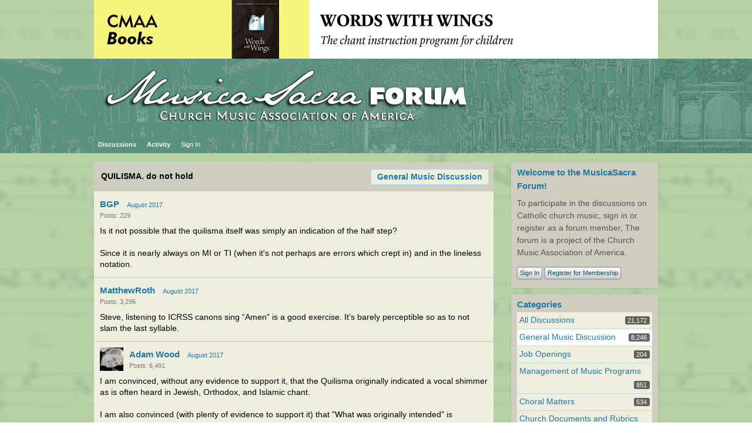

--- FILE ---
content_type: text/html; charset=utf-8
request_url: https://forum.musicasacra.com/forum/discussion/comment/186680
body_size: 25197
content:
<?xml version="1.0" encoding="utf-8"?><!DOCTYPE html PUBLIC "-//W3C//DTD XHTML 1.0 Strict//EN" "http://www.w3.org/TR/xhtml1/DTD/xhtml1-strict.dtd">
<html xmlns="http://www.w3.org/1999/xhtml" xml:lang="en-ca">
<head>
   <title>QUILISMA.  do not hold - MusicaSacra Church Music Forum</title>
<link rel="stylesheet" type="text/css" href="/forum/themes/CMAA5/design/style.css?v=2.0.18.1" media="all" />
<link rel="stylesheet" type="text/css" href="/forum/plugins/ButtonBar/design/buttonbar.css?v=1.1" media="all" />
<link rel="stylesheet" type="text/css" href="/forum/plugins/FileUpload/design/fileupload.css?v=1.5.2" media="all" />
<link rel="stylesheet" type="text/css" href="/forum/plugins/ThankfulPeople/design/thankfulpeople.css?v=2.14.2.0.18" media="all" />
<link rel="shortcut icon" href="/forum/themes/CMAA5/design/favicon.png" type="image/x-icon" />
<link rel="canonical" href="https://forum.musicasacra.com/forum/discussion/15176/quilisma.-do-not-hold/p2" />
<meta name="robots" content="all" />
<script src="/forum/js/library/jquery.js?v=2.0.18.1" type="text/javascript"></script>
<script src="/forum/js/library/jquery.livequery.js?v=2.0.18.1" type="text/javascript"></script>
<script src="/forum/js/library/jquery.form.js?v=2.0.18.1" type="text/javascript"></script>
<script src="/forum/js/library/jquery.popup.js?v=2.0.18.1" type="text/javascript"></script>
<script src="/forum/js/library/jquery.gardenhandleajaxform.js?v=2.0.18.1" type="text/javascript"></script>
<script src="/forum/js/global.js?v=2.0.18.1" type="text/javascript"></script>
<script src="/forum/js/library/jquery.ui.packed.js?v=2.0.18.1" type="text/javascript"></script>
<script src="/forum/js/library/jquery.autogrow.js?v=2.0.18.1" type="text/javascript"></script>
<script src="/forum/applications/vanilla/js/options.js?v=2.0.18.1" type="text/javascript"></script>
<script src="/forum/applications/vanilla/js/bookmark.js?v=2.0.18.1" type="text/javascript"></script>
<script src="/forum/applications/vanilla/js/discussion.js?v=2.0.18.1" type="text/javascript"></script>
<script src="/forum/applications/vanilla/js/autosave.js?v=2.0.18.1" type="text/javascript"></script>
<script src="/forum/plugins/ButtonBar/js/buttonbar.js?v=1.1" type="text/javascript"></script>
<script src="/forum/plugins/ButtonBar/js/jquery.hotkeys.js?v=1.1" type="text/javascript"></script>
<script src="/forum/plugins/FileUpload/js/fileupload.js?v=1.5.2" type="text/javascript"></script>
<script src="/forum/plugins/SplitMergeFE/split-merge-fe.js?v=1.01" type="text/javascript"></script>
<script src="/forum/js/library/jquery.expander.js?v=2.0.18.1" type="text/javascript"></script>
<script src="/forum/plugins/ThankfulPeople/js/thankfulpeople.functions.js?v=2.14.2.0.18" type="text/javascript"></script>
<script src="/forum/plugins/PlayMP3Links/swfobject.js?v=0.2" type="text/javascript"></script>
<script src="/forum/plugins/PlayMP3Links/1bit.js?v=0.2" type="text/javascript"></script>
<script type="text/javascript">
	oneBit = new OneBit("/forum/plugins/PlayMP3Links/1bit.swf");
	oneBit.ready(function() {
		oneBit.specify("playerSize", "10");
		oneBit.apply("a");
	});
</script>

<script src="/infoimage/showinfo-setup-forum.js"></script><script language="javascript" type="text/javascript" src="/forum/themes/CMAA5/design/switcher/jquery.themeswitcher.js"></script>
<script language="javascript" type="text/javascript" src="/js/themeswitcher.js"></script>
</head>
<body id="vanilla_discussion_comment" class="Vanilla Discussion comment ">
   <div id="Frame">
      <div id="Head">
         <div class="Menu">
            <h1><a class="Title" href="/forum/"><span><img src="https://forum.musicasacra.com/forum/uploads/RYAU2FFEP34V.png" alt="MusicaSacra Church Music Forum" /></span></a></h1>
            <ul id="Menu"><li class=" Highlight"><a href="/forum/discussions">Discussions</a></li>
<li><a href="/forum/activity">Activity</a></li>
<li class="NonTab"><a class="SignInPopup" href="/forum/entry/signin?Target=discussion%2Fcomment%2F186680">Sign In</a></li>
</ul>            <div class="Search"><form method="get" action="/forum/search">
<div>
<input type="text" id="Form_Search" name="Search" value="" class="InputBox" /><input type="submit" id="Form_Go" value="Go" class="Button" />
</div>
</form></div>
         </div>
      </div>
      <div id="Body">
         <div id="Content"><div class="Tabs HeadingTabs DiscussionTabs ">
   
   <ul>
      <li><a href="/forum/categories/general-discussion-music" class="TabLink">General Music Discussion</a></li>
   </ul>
   <div class="SubTab">QUILISMA.  do not hold</div>
</div>
<ul class="DataList MessageList Discussion ">
   <li class="Item Comment Alt" id="Comment_183459">
   <div class="Comment">
      <div class="Meta">
                  <span class="Author">
            <a href="/forum/profile/840/BGP">BGP</a>         </span>
         <span class="DateCreated">
            <a href="/forum/discussion/comment/183459#Comment_183459" class="Permalink" name="Item_52" rel="nofollow">August 2017</a>         </span>
                  <div class="CommentInfo">
            <span>Posts: 229</span>         </div>
               </div>
      <div class="Message">
			Is it not possible that the quilisma itself was simply an indication of the half step? <br /><br />Since it is nearly always on MI or TI (when it's not perhaps are errors which crept in) and in the lineless notation.		</div>
         </div>
</li>
<li class="Item Comment" id="Comment_183471">
   <div class="Comment">
      <div class="Meta">
                  <span class="Author">
            <a href="/forum/profile/6416/MatthewRoth">MatthewRoth</a>         </span>
         <span class="DateCreated">
            <a href="/forum/discussion/comment/183471#Comment_183471" class="Permalink" name="Item_53" rel="nofollow">August 2017</a>         </span>
                  <div class="CommentInfo">
            <span>Posts: 3,296</span>         </div>
               </div>
      <div class="Message">
			Steve, listening to ICRSS canons sing “Amen” is a good exercise. It’s barely perceptible so as to not slam the last syllable. 		</div>
         </div>
</li>
<li class="Item Comment Alt" id="Comment_183536">
   <div class="Comment">
      <div class="Meta">
                  <span class="Author">
            <a title="Adam Wood" href="/forum/profile/1311/Adam%20Wood" class="ProfileLink"><img src="https://forum.musicasacra.com/forum/uploads/userpics/204/n1L7ITNHGY25V.jpg" alt="Adam Wood" class="ProfilePhotoMedium" /></a><a href="/forum/profile/1311/Adam%20Wood">Adam Wood</a>         </span>
         <span class="DateCreated">
            <a href="/forum/discussion/comment/183536#Comment_183536" class="Permalink" name="Item_54" rel="nofollow">August 2017</a>         </span>
                  <div class="CommentInfo">
            <span>Posts: 6,491</span>         </div>
               </div>
      <div class="Message">
			I am convinced, without any evidence to support it, that the Quilisma originally indicated a vocal shimmer as is often heard in Jewish, Orthodox, and Islamic chant.<br /><br />I am also convinced (with plenty of evidence to support it) that "What was originally intended" is interesting, something worth knowing and studying, that it can indeed have practical application for actual liturgical performance practice, and yet is also not remotely the most important thing to concern oneself when working with an actual choir in an actual church doing actual liturgy. There never will be, neither can there be nor should there be, a one right way of singing the chant. The combination of historical accident and divine inspiration has created a body of literature which has, among its many happy qualities, an extreme diversity of potential performance practices. Inasmuch as beauty is subjective and culturally constructed, a sensitive practitioner in any age or region, schooled in any tradition or idiom, can find a way to sing the chant that is -- for that community, in that place, and at that time -- sacred, beautiful, and universal, as well as practical.<br /><br />I am also convinced that Pierrot Lunaire is a beautiful and terrifying piece of music, and one of the more perfect examples of the fact that Schoenberg's music was better when he was working on musical instinct than after he codified his system to define the one right system.<br /><br />I am further convinced that there is a connection between paragraphs two and three of this post.		</div>
      <div class="ThankedByBox"><span class="ThankedBy">Thanked by <span>9</span></span><a href="/forum/profile/402/M.%20Jackson%20Osborn">M. Jackson Osborn</a> <a href="/forum/profile/10955/Vilyanor">Vilyanor</a> <a href="/forum/profile/1882/CHGiffen">CHGiffen</a> <a href="/forum/profile/13733/MarkS">MarkS</a> <a href="/forum/profile/12036/CCooze">CCooze</a> <a href="/forum/profile/840/BGP">BGP</a> <a href="/forum/profile/11996/Elmar">Elmar</a> <a href="/forum/profile/15230/Incardination">Incardination</a> <a href="/forum/profile/12700/Jes">Jes</a></div>   </div>
</li>
<li><script src="/js/showreminder.js"></script>
<noscript>JavaScript is disabled in your browser, so the "routine reminders" do not appear.</noscript></li><li class="Item Comment" id="Comment_183537">
   <div class="Comment">
      <div class="Meta">
                  <span class="Author">
            <a title="Vilyanor" href="/forum/profile/10955/Vilyanor" class="ProfileLink"><img src="https://forum.musicasacra.com/forum/uploads/userpics/361/nRI676VST3SMD.jpg" alt="Vilyanor" class="ProfilePhotoMedium" /></a><a href="/forum/profile/10955/Vilyanor">Vilyanor</a>         </span>
         <span class="DateCreated">
            <a href="/forum/discussion/comment/183537#Comment_183537" class="Permalink" name="Item_55" rel="nofollow">August 2017</a>         </span>
                  <div class="CommentInfo">
            <span>Posts: 388</span>         </div>
               </div>
      <div class="Message">
			Original intention is a nebulous thing, and really impossible to gauge, by its definition. However, I think original intention is distinct from the inherent form and rules which can be discovered through study of the chants. There may be different ways to perform the chant, but a way which subverts its internal integrity either in its dual nature as text and melody should be avoided.		</div>
      <div class="ThankedByBox"><span class="ThankedBy">Thanked by <span>4</span></span><a href="/forum/profile/402/M.%20Jackson%20Osborn">M. Jackson Osborn</a> <a href="/forum/profile/840/BGP">BGP</a> <a href="/forum/profile/11996/Elmar">Elmar</a> <a href="/forum/profile/10437/bhcordova">bhcordova</a></div>   </div>
</li>
<li class="Item Comment Alt" id="Comment_183592">
   <div class="Comment">
      <div class="Meta">
                  <span class="Author">
            <a title="Richard Mix" href="/forum/profile/1066/Richard%20Mix" class="ProfileLink"><img src="https://forum.musicasacra.com/forum/uploads/userpics/700/nOY6H4O082W1Z.jpeg" alt="Richard Mix" class="ProfilePhotoMedium" /></a><a href="/forum/profile/1066/Richard%20Mix">Richard Mix</a>         </span>
         <span class="DateCreated">
            <a href="/forum/discussion/comment/183592#Comment_183592" class="Permalink" name="Item_56" rel="nofollow">August 2017</a>         </span>
                  <div class="CommentInfo">
            <span>Posts: 2,926</span>         </div>
               </div>
      <div class="Message">
			A <a rel="nofollow" href="http://gregorian-chant.ning.com/profiles/blog/show?id=3327296%3ABlogPost%3A117324&amp;xgs=1&amp;xg_source=msg_share_post">relevant article by Dirk Van Kampen</a> just came to my attention.<br /><br />But to return for just a moment to the thrown gauntlet ;-) the String Trio is so obviously the greater masterpiece that I don't see how one can claim Schoenberg's 'system' ever got in his way. It was after all a method: means to an end.		</div>
      <div class="ThankedByBox"><span class="ThankedBy">Thanked by <span>4</span></span><a href="/forum/profile/6129/madorganist">madorganist</a> <a href="/forum/profile/1882/CHGiffen">CHGiffen</a> <a href="/forum/profile/11996/Elmar">Elmar</a> <a href="/forum/profile/402/M.%20Jackson%20Osborn">M. Jackson Osborn</a></div>   </div>
</li>
<li class="Item Comment" id="Comment_184777">
   <div class="Comment">
      <div class="Meta">
                  <span class="Author">
            <a title="Adam Wood" href="/forum/profile/1311/Adam%20Wood" class="ProfileLink"><img src="https://forum.musicasacra.com/forum/uploads/userpics/204/n1L7ITNHGY25V.jpg" alt="Adam Wood" class="ProfilePhotoMedium" /></a><a href="/forum/profile/1311/Adam%20Wood">Adam Wood</a>         </span>
         <span class="DateCreated">
            <a href="/forum/discussion/comment/184777#Comment_184777" class="Permalink" name="Item_57" rel="nofollow">September 2017</a>         </span>
                  <div class="CommentInfo">
            <span>Posts: 6,491</span>         </div>
               </div>
      <div class="Message">
			&gt; the String Trio is so obviously the greater masterpiece<br /><br />Insane clowns &gt; no insane clowns		</div>
      <div class="ThankedByBox"><span class="ThankedBy">Thanked by <span>1</span></span><a href="/forum/profile/1066/Richard%20Mix">Richard Mix</a></div>   </div>
</li>
<li class="Item Comment Alt" id="Comment_184778">
   <div class="Comment">
      <div class="Meta">
                  <span class="Author">
            <a href="/forum/profile/402/M.%20Jackson%20Osborn">M. Jackson Osborn</a>         </span>
         <span class="DateCreated">
            <a href="/forum/discussion/comment/184778#Comment_184778" class="Permalink" name="Item_58" rel="nofollow">September 2017</a>         </span>
                  <div class="CommentInfo">
            <span>Posts: 8,486</span>         </div>
               </div>
      <div class="Message">
			I would find Schoenberg more interesting than Faure most any day.<br />Now a dilectably performed quilisma?<br />That is another matter.<br /><br />The Trio, though, <i>is</i> scintillating!		</div>
         </div>
</li>
<li><script src="/js/showreminder.js"></script>
<noscript>JavaScript is disabled in your browser, so the "routine reminders" do not appear.</noscript></li><li class="Item Comment" id="Comment_184783">
   <div class="Comment">
      <div class="Meta">
                  <span class="Author">
            <a title="Richard Mix" href="/forum/profile/1066/Richard%20Mix" class="ProfileLink"><img src="https://forum.musicasacra.com/forum/uploads/userpics/700/nOY6H4O082W1Z.jpeg" alt="Richard Mix" class="ProfilePhotoMedium" /></a><a href="/forum/profile/1066/Richard%20Mix">Richard Mix</a>         </span>
         <span class="DateCreated">
            <a href="/forum/discussion/comment/184783#Comment_184783" class="Permalink" name="Item_59" rel="nofollow">September 2017</a>         </span>
                  <div class="CommentInfo">
            <span>Posts: 2,926</span>         </div>
               </div>
      <div class="Message">
			Or even Fauré, outclassed as a painting collector by <a rel="nofollow" href="https://fr.wikipedia.org/wiki/Jean-Baptiste_Faure#Le_collectionneur">each of the two.</a> ;-)<br /><br />How, I wonder, do you judge a clown's fitness of mind? By whether he could tell you who the president is with a straight face?		</div>
         </div>
</li>
<li class="Item Comment Alt" id="Comment_184790">
   <div class="Comment">
      <div class="Meta">
                  <span class="Author">
            <a href="/forum/profile/230/CharlesW">CharlesW</a>         </span>
         <span class="DateCreated">
            <a href="/forum/discussion/comment/184790#Comment_184790" class="Permalink" name="Item_60" rel="nofollow">September 2017</a>         </span>
                  <div class="CommentInfo">
            <span>Posts: 12,050</span>         </div>
               </div>
      <div class="Message">
			The president is like the pope.  You have to respect the office even if you think a bumbling fool is in it.  Presidents and popes come and go, blessed be the name of the Lord.		</div>
      <div class="ThankedByBox"><span class="ThankedBy">Thanked by <span>1</span></span><a href="/forum/profile/60/WGS">WGS</a></div>   </div>
</li>
<li class="Item Comment" id="Comment_186636">
   <div class="Comment">
      <div class="Meta">
                  <span class="Author">
            <a href="/forum/profile/11497/Coemgen">Coemgen</a>         </span>
         <span class="DateCreated">
            <a href="/forum/discussion/comment/186636#Comment_186636" class="Permalink" name="Item_61" rel="nofollow">October 2017</a>         </span>
                  <div class="CommentInfo">
            <span>Posts: 50</span>         </div>
               </div>
      <div class="Message">
			The mystery of the quilisma is solved.  The quilisma is a rising portamento, Schleifer, or slide, or alternatively a light passing note.  This is more or less the interpretation that Solesmes has always called for.<br /><br />Performance: The note before the quilisma is always long, always a quarter note, as Mocquereau observed.  The note after the quilisma can be short or long, eighth or quarter, depending on context.  If you're singing metrically the early medieval way, the quilisma itself in theory takes no time out of the beat.  In reality it steals a sliver of time from the long note before it.  If you sing plainsong, the late medieval way, this translates to Mocquereau's retroactive lengthening of the note before it.<br /><br />Under the original meter, the three notes together can be performed then as any of the following:<br />1.  Dotted eighth + sixteenth + quarter<br />2.  Quarter + grace + quarter<br />3.  Quarter + 2 graces + quarter<br />4.  Quarter + portamento slide + quarter<br /><br />Under the modern free-rhythm interpretation, the same thing, except with the beats relaxed.<br /><br />Manuscript evidence:<br />1.  The quilisma is almost always preceded by a long, exceedingly rarely by a short.<br />2.  The quilisma is never replaced by a long note.<br />3.  The quilisma is replaced by a sub-short passing note in some cases.<br />4.  The quilisma drops out in some cases.<br />5.  The quilisma is parallel to a portamento grace note on a new syllable.<br />6.  The three-note rising sequence containing a quilisma (a quilismatic scandicus) is parallel to a two-note rising sequence without a quilisma (a long pes).<br />7.  The quilismas depicted in Laon-Metz notation and St. Gall notation are alternative medieval symbols for a question mark, as Cardine said.  This is irrefutable historical fact, in that the symbols of early Gregorian neums evolved from punctuation marks used in ecphonetic tone chants.  You can see pictures of the medieval question marks online.  According to the book "Eats, Shoots, and Leaves", another symbol was a lightning bolt shape, which I have seen in some notations, Chartres I think, though I can't recall for sure.<br />8.  The quilisma depicted in St. Gall notation looks like the same symbol as the German Baroque Schleifer. I have an open talk on the Wikipedia page for the Slide, awaiting comment from others.  I have not seen this similarity noticed anywhere else on the internet.<br />9.  The quilisma is called 'tremula' by Aurelian of Réôme in the 850s.  It means literally 'trembling', and its meaning is to be understood as 'timid', not as 'vibrating'.<br /><br />Too many scholars have contended that the quilisma has a vibrato or trill.  This is wrong because:<br /><br />1.  There is no practical way to execute a vibrato or trill on a light passing note.  It cannot be done without giving the quilisma a long beat, and there is no evidence of that in the paleography.<br />2.  The misunderstanding of 'tremula' as meaning 'shaking', as in shaking the voice up and down, is tied to the St. Gall quilisma wherein the pen undulates upward and downward two or three times.  But other notations do not depict the quilisma in this way.  The Laon-Metz notation uses an upside-down question mark, and a question ends with a rising sliding voice, not with a vibration, as Cardine noted.<br />3.  The misunderstanding of 'tremula' as meaning 'shaking' may also be due to a confusion in the High Middle Ages between the quilisma (a rising slide) and the salicus (interpreted by Van Biezen as a composite containing a rising mordent).  The first two notes of the three-note salicus are sometimes on the same pitch or one pitch apart, and the voice naturally puts a mordent between them to keep them distinct.  The symbol for the second note is in fact the oriscus, which in Laon-Metz notation is the same symbol as the modern turn, and as the modern day's symbol for the turn.  This is indeed a 'trembling', i.e. a shaking, of the voice.  The confusion between trembling = timid and trembling = shaking is a result of the rising quilisma figure and rising oriscus/salicus figure being interchangeable in many circumstances do their rhythmic time equivalence (at least when sung metrically) and their status as ornaments.<br /><br />The reason the first note is lengthened (usually) is because it too falls on a downbeat, and because the quilisma is too 'light' to consume much if any of that beat's time.  Likewise, the whole idea that the third note is 'important' is because in the original metrical rhythm called for by the medieval theorists, including Guido of Arezzo and the Enchiriadis authorities, the third note falls on a downbeat.<br /><br />Conclusion:<br />- If you sing Gregorian chant with meter, per the first-millennium authorities, the quilisma is either a rising passing note or a slide, between two beats.<br />- If you sing Gregorian chant with the modern free-rhythm interpretation, per Solesmes, the quilisma is again either a rising passing note or a slide, between two 'important' notes.		</div>
      <div class="ThankedByBox"><span class="ThankedBy">Thanked by <span>3</span></span><a href="/forum/profile/1924/JonathanKK">JonathanKK</a> <a href="/forum/profile/1269/MarkThompson">MarkThompson</a> <a href="/forum/profile/230/CharlesW">CharlesW</a></div>   </div>
</li>
<li class="Item Comment Alt" id="Comment_186680">
   <div class="Comment">
      <div class="Meta">
                  <span class="Author">
            <a href="/forum/profile/15230/Incardination">Incardination</a>         </span>
         <span class="DateCreated">
            <a href="/forum/discussion/comment/186680#Comment_186680" class="Permalink" name="Item_62" rel="nofollow">October 2017</a>         </span>
                  <div class="CommentInfo">
            <span>Posts: 832</span>         </div>
               </div>
      <div class="Message">
			For myself personally, I think there are several extremes to be avoided in interpreting chant (well, I suppose music in general, but chant in particular). One is a tendency to establish musical dogma. "<i>Thou SHALT always and forevermore hold the ictus of the salicus, or be forever condemned as an illiterate hater of all things chant.</i>" <br /><br />Related to this is an exaggerated desire to be "authentic". <br /><br />Stulte made some points earlier which I think are spot-on... one which was that, as musicians, we should be focused on making music - not on slavishly adhering to some rigid interpretation that may or may not work in a given context or even be accurate in all cases (as in there are occasional differences of opinion regarding earlier manuscripts). Chant is a prayer, first and foremost, and there are different expressions to be found from similar texts or similar musical motifs that are equally valid.<br /><br />Not every dot, not every epizema, not every quilisma is the same in all circumstances. <br /><br />The other is that while it is always interesting and informative to dig into the original meanings of the notation, that doesn't mean that we are therefore forced to think exactly the same any more than it means we must deride what has been done in the past in order to be "fresh". <br /><br />Guido of Arezzo was drummed out of his monastery for his "tampering" with the chant. <br />If THAT doesn't put perspective on it, I don't know what will. 		</div>
      <div class="ThankedByBox"><span class="ThankedBy">Thanked by <span>3</span></span><a href="/forum/profile/402/M.%20Jackson%20Osborn">M. Jackson Osborn</a> <a href="/forum/profile/10437/bhcordova">bhcordova</a> <a href="/forum/profile/2315/hilluminar">hilluminar</a></div>   </div>
</li>
<li><script src="/js/showreminder.js"></script>
<noscript>JavaScript is disabled in your browser, so the "routine reminders" do not appear.</noscript></li><li class="Item Comment" id="Comment_186687">
   <div class="Comment">
      <div class="Meta">
                  <span class="Author">
            <a href="/forum/profile/21/Andrew_Malton">Andrew_Malton</a>         </span>
         <span class="DateCreated">
            <a href="/forum/discussion/comment/186687#Comment_186687" class="Permalink" name="Item_63" rel="nofollow">October 2017</a>         </span>
                  <div class="CommentInfo">
            <span>Posts: 1,237</span>         </div>
               </div>
      <div class="Message">
			When, is it believed by those who believe so, did "early medieval measured chant" give place to "late medieval plain song" ?<br /><br />And did the later medievals continue singing the older stuff mensurally, or only their own later compositions? (Or is this unknown?) <br /><br />		</div>
         </div>
</li>
<li class="Item Comment Alt" id="Comment_186688">
   <div class="Comment">
      <div class="Meta">
                  <span class="Author">
            <a href="/forum/profile/402/M.%20Jackson%20Osborn">M. Jackson Osborn</a>         </span>
         <span class="DateCreated">
            <a href="/forum/discussion/comment/186688#Comment_186688" class="Permalink" name="Item_64" rel="nofollow">October 2017</a>         </span>
                  <div class="CommentInfo">
            <span>Posts: 8,486</span>         </div>
               </div>
      <div class="Message">
			Andrew -<br /><br />It is generally held that by the XIIth century chant had lost its moorings as a text-driven form of sacred song and had become very slow with all neumes being virtually equal. Before this development chant was not 'measured' but received its rhythmic impetus from that of the text, though it seems probable that certain hymnody followed the measured poetic metre of its texts. The evolution from text-driven rhythmic freedom to a long and equal performance was accentuated by the development of organum and polyphony, which were woven around the slow-moving chant <i>(cantus firmus). </i>'Plainchant' refers to this latter, slow and equal, method of singing chant that wasn't enshrined in organum or polyphony, but was 'plain' - though in modern usage 'plainchant' and 'chant' are more or less synonymous.<br /><br />Needless to say, 'vertical episemas' and 'ictuses', and counting groups of two and three weren't around in those days - not until another thousand years, in the early XXth century, were they invented.		</div>
         </div>
</li>
<li class="Item Comment" id="Comment_186695">
   <div class="Comment">
      <div class="Meta">
                  <span class="Author">
            <a href="/forum/profile/11497/Coemgen">Coemgen</a>         </span>
         <span class="DateCreated">
            <a href="/forum/discussion/comment/186695#Comment_186695" class="Permalink" name="Item_65" rel="nofollow">October 2017</a>         </span>
                  <div class="CommentInfo">
            <span>Posts: 50</span>         </div>
               </div>
      <div class="Message">
			<blockquote><div>we should be focused on making music - not on slavishly adhering to some rigid interpretation that may or may not work in a given context or even be accurate in all cases (as in there are occasional differences of opinion regarding earlier manuscripts) ... Not every dot, not every epizema, not every quilisma is the same in all circumstances.</div></blockquote><br /><br />The episema and the puncta in the manuscripts are indeed misused at times, sometimes obviously, sometimes not so obviously.  But the quilisma is used quite consistently.  Hence my points.  I wish I could say the same about the salicus/oriscus!<br /><br />I see your point against "slavishly adhering to some rigid interpretation".  We shouldn't let hangups on 'missing knowledge' cramp our musical devotion.<br /><br />However, rigidity is exactly what makes science reliable.  If Solesmes admitted their interpretations were novel, we'd have no problem, since their music can still be lovely.  But, since they claim to have a (mostly) historically accurate interpretation, per Cardine, when in fact nothing could be farther from the truth, it behooves us, in my opinion, to correct that mistake in our understanding.		</div>
         </div>
</li>
<li class="Item Comment Alt" id="Comment_186696">
   <div class="Comment">
      <div class="Meta">
                  <span class="Author">
            <a href="/forum/profile/11497/Coemgen">Coemgen</a>         </span>
         <span class="DateCreated">
            <a href="/forum/discussion/comment/186696#Comment_186696" class="Permalink" name="Item_66" rel="nofollow">October 2017</a>         </span>
                  <div class="CommentInfo">
            <span>Posts: 50</span>         </div>
               </div>
      <div class="Message">
			Jackson, good summary.  However, the notion that chant was actually 'measured', contrary to what you said, is demonstrable, and has been demonstrated before.  The reason so many honest God-fearing people doubt it is their trust in Solesmes' repeated denial thereof ever since the Vatican edition.  The reasons for their denial are sundry but nonetheless unjustified.<br /><br />If you are interested to talk about it, I advise we start a new thread or two under the semiology label.  I really don't know if people still get offended about measured chant the way they did in the 60s, but I'd be glad to oblige if you wish, as long as we keep it all in good joy.		</div>
         </div>
</li>
<li><script src="/js/showreminder.js"></script>
<noscript>JavaScript is disabled in your browser, so the "routine reminders" do not appear.</noscript></li><li class="Item Comment" id="Comment_186698">
   <div class="Comment">
      <div class="Meta">
                  <span class="Author">
            <a href="/forum/profile/15230/Incardination">Incardination</a>         </span>
         <span class="DateCreated">
            <a href="/forum/discussion/comment/186698#Comment_186698" class="Permalink" name="Item_67" rel="nofollow">October 2017</a>         </span>
                  <div class="CommentInfo">
            <span>Posts: 832</span>         </div>
               </div>
      <div class="Message">
			<blockquote><div>However, rigidity is exactly what makes science reliable.</div></blockquote><br /><br />But music is not <i>simply </i>a science, but an art.<br /><br />An epizema means something (at least usually!)... but not always equivalently for every epizema. It's not like saying - "take the note and double the value every time you see this mark". And yet I see people often falling into that mistake. They see a torculus with an epizema and imagine it is always the same without paying attention to the phrasing and they decide to treat each of the three notes as doubled in length. One only wonders what they must do when they reach the end of the Ambrosian Gloria! I think that holds are much more nuanced. It certainly is more difficult to teach, but when the ensemble starts to really follow the direction rather than blindly doubling notes, the effect can be quite profound.<br /><br />If Ralph consistently has his schola hold the note after the quilisma while I consistently have my schola hold the note before the quilisma... and perhaps James consistently has his schola do a tremolo on the quilisma itself with no holds - will the world stop revolving? (Perhaps as per <span style="color: blue;">mmeladirectress</span> we might suffer the fate of being stoned to death by popcorn - a most grievous way to go.)<br /><br />I understand your point... but I think - as musicians - we unduly limit ourselves when we imagine that there is only one way to do something. I'm not suggesting a free-for-all where there no rules whatsoever... but "consistency" and "rules" might be different from individual director to individual director.		</div>
         </div>
</li>
<li class="Item Comment Alt" id="Comment_186700">
   <div class="Comment">
      <div class="Meta">
                  <span class="Author">
            <a href="/forum/profile/402/M.%20Jackson%20Osborn">M. Jackson Osborn</a>         </span>
         <span class="DateCreated">
            <a href="/forum/discussion/comment/186700#Comment_186700" class="Permalink" name="Item_68" rel="nofollow">October 2017</a>         </span>
                  <div class="CommentInfo">
            <span>Posts: 8,486</span>         </div>
               </div>
      <div class="Message">
			Coemgen -<br /><br />I can't assimilate exactly what you might mean by 'measured'. Is this an affirmation of Wagnerian theories, or any of some other postulations? The 'semiology' which I had intuited for myself decades before I studied with Fr Columba, who gave me a theoretical foundation for my 'intuitions' was not in any sense measured. You would have to elaborate. Chant from its infancy up through the Carolingian era was not measured. In answer to your assertion as to its measuredness having been 'demonstrated before' I require names and evidence. Further, the mere fact that something has been 'demostrated' does not, <i>ipso facto,</i> attest to the validity of what has been 'demonstrated'. After all, our beloved colleagues who champion the so-called (or no-longer-called) 'Solesmes Method' demonstrate very well to the satisfaction of their gullible acolytes that their 'method' is indisputably <i>the</i> correct way to sing chant. And! One might with some justice point out that there is a certain amount of 'measuredment' implicit in much of the No-Longer-Solesmes-Method's interpretations.<br /><br />		</div>
         </div>
</li>
<li class="Item Comment" id="Comment_186731">
   <div class="Comment">
      <div class="Meta">
                  <span class="Author">
            <a href="/forum/profile/11497/Coemgen">Coemgen</a>         </span>
         <span class="DateCreated">
            <a href="/forum/discussion/comment/186731#Comment_186731" class="Permalink" name="Item_69" rel="nofollow">October 2017</a>         </span>
                  <div class="CommentInfo">
            <span>Posts: 50</span>         </div>
               </div>
      <div class="Message">
			I am delighted you gentlemen have the same healthy skepticism I do!  I also have to verify things for myself.<br /><br /><blockquote><div>If Ralph consistently has his schola hold the note after the quilisma while I consistently have my schola hold the note before the quilisma... and perhaps James consistently has his schola do a tremolo on the quilisma itself with no holds - will the world stop revolving?</div></blockquote><br />No, but between the three of you, you would be the only one doing it according to its intended interpretation by the people who invented the sign.  I agree with you on the point of science and art.  What I don't get is your wariness about adhering to an objective interpretation.  Are you concerned past tradition isn't as organic as what we do today, or what?<br /><br /><blockquote><div>take the note and double the value every time you see this mark</div></blockquote><br />That's exactly what the episema means, according to both the Enchiriadis writings and Guido of Arezzo.  Micrologus (c. 1022), chapter 15, paraphrased, says the duration of a note may be long or short or 'tremula' (which refers to the quilisma), and whenever it's long it is marked by a horizontal line that doubles the note.<br /><br />Now, granted, the notes marked by episema aren't always doubled, but not for the reasons you suspect.  The sign isn't always used consistently in the Carolingian manuscripts.  But its intrinsic meaning is still 'double the note'.  The torculus with three episemas is exactly what you say it is not:  three doubled notes.  Comparative analysis with similar four-note figures further supports this.<br /><br /><blockquote><div>Chant from its infancy up through the Carolingian era was not measured.</div></blockquote><br />This is not correct.  By measure I mean exactly what you expect:  note value.  The term measure is inherent in the medieval word for chant <i>modulatio</i>.  The theory for proportional concord between rhythmic units in cantus melodies reaches all the way back to Greco-Roman antiquity and is consistently held down to the Carolingian era and does not vanish till the second millennium.  The a priori supposition that chant should be free of rhythm is due to (1) the chant's loss of rhythm in the 1000s, (2) Solesmes' historical bias against fixed rhythm, and (3) the a priori assumption that all chant melody evolved from oratorical prosaic rhythm-free psalmody.<br /><br />It's a big topic, and I recommend another thread with a better title.  Still, to start somewhere, John Rayburn's <i>Gregorian Chant: A History of the Controversy Concerning Its Rhythm</i>, 1964, is required reading.		</div>
      <div class="ThankedByBox"><span class="ThankedBy">Thanked by <span>1</span></span><a href="/forum/profile/402/M.%20Jackson%20Osborn">M. Jackson Osborn</a></div>   </div>
</li>
<li class="Item Comment Alt" id="Comment_186755">
   <div class="Comment">
      <div class="Meta">
                  <span class="Author">
            <a href="/forum/profile/402/M.%20Jackson%20Osborn">M. Jackson Osborn</a>         </span>
         <span class="DateCreated">
            <a href="/forum/discussion/comment/186755#Comment_186755" class="Permalink" name="Item_70" rel="nofollow">October 2017</a>         </span>
                  <div class="CommentInfo">
            <span>Posts: 8,486</span>         </div>
               </div>
      <div class="Message">
			It is good to be reminded of Rayburn's book, which puts succinctly in perspective needed the approaches various to chant performance. The sober and refreshingly objective observations of Apel and Sachs are particularly worthy of serious note! <br /><br />One has since one's early years been struck with several aspects of chant interpretation that are glaringly ignored by most chant interpreters of all schools - except, perhaps, the speculative-but-often-convincing interpretations of men like Marcel Perez, namely, the Romanian Letters <i>(all</i> of them, not just <i>celeriter!)</i>, and the clear and colourful descriptive accounts by mediaeval writers as to how chant was delivered. These accounts are important constituent elements of the paleographic record - elements which we never 'hear' from the very students of that record. Those of the Solesmes camp seem to ignore them more than any others, yet they would have us believe that their method (editorial inventions and all!) is beyond reproach. And, even amongst semiologists there is but the most tepid nod to these aspects. <br /><br />Another aspect which we can but with difficulty appreciate over a fifteen hundred year lapse is the long short accent of spoken Latin and that it will have had an unquestionable imprint on any music of that era, especially liturgical chant and cantillation. Few, Solesmes or other, who claim to have recreated historically 'authentic' chant, would shock their people with 'authentically' sung Roman Latin, rife with vibrantly sung Romanian Letters and the rhetorically demonstrative delivery which were, doubtless, hallmarks of the chant which good Pope Gregory heard and had codified.<br /><br />It seems to me that few, very few, want their chant to sound <i>too</i> much (if any) differently from what their congregations (have been conditioned to) <i>imagine</i> and <i>expect</i>  'Gregorian' chant to sound like. Hence, applying much of the historical record as to its real performance would just complicate things. We 'semiologists' are far ahead on this score, but we still have a long way to go. It isn't, I think, too far afield to suggest that most chant performance (of <i>any</i> 'method') in our day is to Pope Gregory's chant what playing de Grigny without ornaments and <i>notes inegale</i> would be to French baroque organ music.<br />_________________________________<br /><br />As for the title of this thread - <br />it isn't a matter of 'whether' to hold, of 'to hold or not to hold', <br />but of which pitch gets holded - <br />or, failing that, of what to do (and how to do it) with the middle one. 		</div>
         </div>
</li>
<li><script src="/js/showreminder.js"></script>
<noscript>JavaScript is disabled in your browser, so the "routine reminders" do not appear.</noscript></li><li class="Item Comment" id="Comment_186766">
   <div class="Comment">
      <div class="Meta">
                  <span class="Author">
            <a href="/forum/profile/15230/Incardination">Incardination</a>         </span>
         <span class="DateCreated">
            <a href="/forum/discussion/comment/186766#Comment_186766" class="Permalink" name="Item_71" rel="nofollow">October 2017</a>         </span>
                  <div class="CommentInfo">
            <span>Posts: 832</span>         </div>
               </div>
      <div class="Message">
			Coemgen, on a purely theoretical level you may well be right.<br /><br />On a practical level, I'm afraid we must agree to disagree, although when I sing as part of your choir I will gladly double every epizema even if I suspect the result will not be as fluid and aesthetically pleasing as it might otherwise be. In such a case, I will also follow as (if as I suspect) you speed up or slow down as you phrase the chant, although someone else might well argue that such tempo indications aren't found in the notation (at least, the Solesmes notation). <br /><br />I would be very curious to hear how you handle the end of the Ambrosian Gloria where there are two large groupings (18 notes in all) of sequential notes all marked with an epizema.		</div>
         </div>
</li>
<li class="Item Comment Alt" id="Comment_186827">
   <div class="Comment">
      <div class="Meta">
                  <span class="Author">
            <a href="/forum/profile/11497/Coemgen">Coemgen</a>         </span>
         <span class="DateCreated">
            <a href="/forum/discussion/comment/186827#Comment_186827" class="Permalink" name="Item_72" rel="nofollow">November 2017</a>         </span>
                  <div class="CommentInfo">
            <span>Posts: 50</span>         </div>
               </div>
      <div class="Message">
			In Early Medieval performance practice, which Solesmes claims is its gold standard:<br />- quilisma's first note is always lengthened, if it is present.  Paleography proves this.<br />- quilisma's second note is never lengthened.  Paleography and theory both prove this.<br />- quilisma's third note is sometimes lengthened.  Depends on the neum.<br /><br /><blockquote><div>It seems to me that few, very few, want their chant to sound too much (if any) differently from what their congregations (have been conditioned to) imagine and expect 'Gregorian' chant to sound like.</div></blockquote><br />Again, impeccable summary!  I would add that, in my opinion, the reason people are against one interpretation or another is nowadays more due to unawareness than anything.  We can blame the previous generation for that.<br /><br />Incardination, I sympathize with your reservations -- I had the same sentiments a few years back.  My comments in reply:<br /><br />1) Tempo, according to the medieval theorists, is constant in Early Medieval performance practice, except at the last few notes.<br /><br />2) Episema isn't always doubled; that's just the default meaning.  Most of the time it is.  But, if you follow the theory of Van Biezen, Gregorian chant also has a bit of <i>notes inegales</i>.  For example, the figure [short, short, Long, short, Long, Long] is then [8th, 8th, dotted 8th, 16th, 4th, 4th].  This makes sense only if you keep the <i>plausus</i> [pulse] encoded by St. Augustine and enjoined by the Enchiriadis writings.  It's a relatively new discovery that removes the chief obstacle that Cardine rejected mensuralism over in 1964, namely that mensural fixity is incompatible with the 'looseness' (what does that even mean?) of the neums.  Fluidity and aesthetics are not compromised;  quite the opposite rather.  In absence of a recording, I recommend Ensemble Organum's Knights Templar album for a loose idea of how it sounds rhythmically.<br /><br />3) Ambrosian Gloria IV Ad Libitum, Graduale Romanum/Triplex p. 794, I haven't studied, so I can't say.  Consequently, I'd sing it oratorically in absence of knowledge.  Neums and/or mensural notation, if they exist, would benefit.  Without those, one must rely on comparative analysis, which is highly sophisticated to say the least.  However, I can say, if neums exist, and Solesmes' markings are precise, then here is a case where the copyist is saying to slow down for the final cadence.  It happens in other neum manuscripts too, especially Laon, in melismatic chants.  So there's another exception to the rule.		</div>
      <div class="ThankedByBox"><span class="ThankedBy">Thanked by <span>3</span></span><a href="/forum/profile/15230/Incardination">Incardination</a> <a href="/forum/profile/402/M.%20Jackson%20Osborn">M. Jackson Osborn</a> <a href="/forum/profile/1882/CHGiffen">CHGiffen</a></div>   </div>
</li>
<li class="Item Comment" id="Comment_186831">
   <div class="Comment">
      <div class="Meta">
                  <span class="Author">
            <a href="/forum/profile/402/M.%20Jackson%20Osborn">M. Jackson Osborn</a>         </span>
         <span class="DateCreated">
            <a href="/forum/discussion/comment/186831#Comment_186831" class="Permalink" name="Item_73" rel="nofollow">November 2017</a>         </span>
                  <div class="CommentInfo">
            <span>Posts: 8,486</span>         </div>
               </div>
      <div class="Message">
			What is your authority for a long-swift-short (or, yet, a long-swift-long) performance of the quilisma? <br />This is directly counter to Cardine in <i>Gregorian Semiology,</i> and as taught and demonstrated by Fr Columba.		</div>
         </div>
</li>
<li class="Item Comment Alt" id="Comment_186928">
   <div class="Comment">
      <div class="Meta">
                  <span class="Author">
            <a href="/forum/profile/11497/Coemgen">Coemgen</a>         </span>
         <span class="DateCreated">
            <a href="/forum/discussion/comment/186928#Comment_186928" class="Permalink" name="Item_74" rel="nofollow">November 2017</a>         </span>
                  <div class="CommentInfo">
            <span>Posts: 50</span>         </div>
               </div>
      <div class="Message">
			Direct observation.  All of that evidence is available on the internet.  I wish I could say "See for yourself", but I concede most people lack time and patience to sit down and study it.  So here's a lengthy synopsis.<br /><br /><b>Fact #1:</b>  <i>The note before and below the quilisma is always lengthened, never short.</i><br />Mocquereau gives three pages of demonstration.  P. 415-417 of his 'Le Nombre', English translation, which I think is on this website.  If that's not enough, you can peruse the Triplex editions just to be sure.  I've perused both the Proper and the Antiphonary, and I have yet to see a quilisma preceded by a note that isn't long, either explicitly or by comparative analysis.<br /><br /><b>Fact #2:</b>  <i>The quilisma itself never lands on a downbeat.</i><br />Mocquereau, p. 415:  The rhythmic pulse always falls on the note before the quilisma, never on the quilisma itself.  Cardine, p. 201:  The melody always “tends toward” the note that follows the quilisma, in that the paleography consistently places a rhythmic accent upon the upper note that follows the quilisma, but again never on the quilisma itself.<br /><br /><b>Fact #3:</b>  <i>The quilisma itself is never long.</i><br />There is not a single instance in the repertory of first-class Gregorian chant manuscripts of a quilisma lengthened by a horizontal episema or by a Romanus letter ‘T’ for ‘tenete’ = ‘hold’.  This suggests that the quilisma is never a long note.<br /><br /><b>Fact #4:</b>  <i>The quilisma is interchangeable with a light passing note.</i><br />We see it sometimes replaced in Laon and Chartres by a breve (short) depicted as a dot.  It happens more often when the ascending interval is larger than a minor third.  In Old Roman notation, which doesn't depict rhythm but does like to add Italianate decorations, the quilisma is never depicted as any fancy figure, but just an ordinary note on the semitone.  (The oriscus, on the other hand, is often replaced by a turn in Old Roman.)<br /><br /><b>Fact #5:</b>  <i>The quilisma is interchangeable with an ascending grace note.</i><br />The rising initial auxiliary note of an <i>initio debilis</i> sign found on the second of two syllables is interchangeable with a quilisma bridging the same interval over a single syllable.   Because the first note of an <i>initio debilis</i> sign is functionally a grace note or appoggiatura (per Cardine, Murray, and Van Biezen), it follows that the quilisma is performed similarly, if not the same.<br /><br /><b>Fact #6:</b>  <i>The quilisma is omittable.</i><br />It often disappears in parallel places of some Gregorian chant figures (Cardine p. 205), as seen when the quilismatic long pes is replaced by an ordinary long pes and vice versa (Cardine, p. 204;  Van Biezen 2016, p. 16).  This can also be seen in parallel passages throughout Old Roman Bodmer C74.  The quilisma is therefore an ornamental note not necessary  to the structure of the melody.  Mocquereau, p. 417:<br /><blockquote><div>The history of the quilisma during the period of greatest decadence fully confirms this deduction.  One of the most significant and most common characteristics of this epoch was the total omission of the quilisma.  The loss would be inexplicable if a fundamental or lengthened note had been in question.  There are many instances of such omissions.  Where however the quilisma note itself has been retained, it appears as the middle note of the neum of which it formed part, though this again does not imply that it had been originally strong or long.</div></blockquote><br /><br />Thence we can determine from the <i>paleographical</i> evidence alone that the quilisma is never long, never structural, never on a downbeat, and never important;  but rather always light, always ornamental, always functioning like a passing note, and perhaps always optional.  Vollaerts 1958/1960, p. 110, gives a list of chants for comparative analysis to confirm the above points.  I'd be glad to give my own as well.<br /><br />Still, that's not enough, and so here's some more evidence, philological and testimonial:<br /><br /><b>Fact #7:</b> <i>The quilisma symbols of at least three medieval notations are medieval question marks customary in their respective regions.</i><br />Cardine's first page on the quilisma chapter mentions this.  The medieval <i>punctus interrogativus</i> calls implicitly for a rising intonation of the voice.  Well, likewise, a rising portamento or slide is musically equivalent to, even acoustically the same vocal effect as, the rising of the voice at the end of a spoken question.<br /><br /><b>Fact #8:</b>  <i>The German Baroque Schleifer is identical to the St. Gall quilisma.</i><br />I have yet to find whether there is a continuity here over five centuries, but, even if there wasn't, it's a striking coincidence, given the equivalence between the Schleifer's performance and the quilisma's performance, as supported by all the evidence I just gave.<br /><br /><b>Fact #9:</b>  <i>Aurelian of Reome, circa 850, calls the quilisma 'tremula', or "tremulous inflection".</i><br />He points to the word "canticum" in the verse of Gradual "Exultabunt sancti", which has a quilisma.  See also Treitler, p. 191.  Or, for Aurelian's actual text, see the online <i><a rel="nofollow" href="http://www.chmtl.indiana.edu/tml/">Thesaurus Musicarum Latinarum</a></i>.  He uses the Latin word "tremula" ("trembling") more than twice in his writing, and that suggests the meaning was clear through the word itself.<br /><br />Robert Fowells, Cardine's translator, says the following (<i>Gregorian Semiology: The New Chant.  Part II</i>,  in <i>Sacred Music</i>, volume 114, number 3 (1987), p. 9):<br /><blockquote><div>Because its appearance looks somewhat like a mordent and early manuscripts say it should be sung with a “tremulous” sound, many musicologists feel that it is a sign for a mordent or a shake, somewhat in the baroque sense.  However, “tremulous” not only means “shaking” but “timid”.  The Solesmes school has always held that the latter interpretation should prevail and that the note should be passed through lightly.</div></blockquote><br /><br /><b>Fact #10:</b> <i>Guido of Arezzo, circa 1022, enumerates 'tremula' with long and short as a separate category of duration.</i><br /><i>Micrologus</i>, chapter 15:<br /><blockquote><div>... and some notes compared to others have a duration twice as long, or twice as short, or trembling, i.e. a varying duration which, whenever long, is signified by a virgula plana assigned to the letters.<br /></div></blockquote><br />The virgula plana, which means a horizontal line, is the episema.  But the 'trembling' or 'tremula' note, i.e. the quilisma, is never long, because it is never furnished with an episema.  So it is obvious in Guido's grammar here that he means the 'trembling' note is a third category of note duration that is not long and not exactly short either.<br /><br /><b>Fact #11:</b> <i>The 'tremula' is defined in the medieval theory as two or three small notes.</i><br />From the <i>Quid Est Cantus</i> and other medieval treatises, a 'tremula' note is:<br /><blockquote><div>ex tribus gradibus componitur, id est, ex duabus brevibus et acuto<br />composed of three pitches, i.e., of two short notes and a high note</div></blockquote><br />The high note is the third note we talked about.  The "duabus brevibus" here are together the single note that we call the quilisma itself.  Elsewhere in the testimony, it is described as "two or three" short notes.  When you're singing two or three short (enharmonic) notes compressed into the timespan of a single swift note, as the paleographical facts above require, the result is a slide.<br /><br /><b>Fact #12:</b>  <i>Nonantola notation depicts the quilisma not as a question mark but as two rising dots.</i><br />So two rising dots in Nonantola are equivalent to the swift note implied by the paleographical facts.  The only resulting interpretation then is exactly what the medieval theorists' definition calls for.<br /><br />Conclusion:<br />First note = long.  Second note = slide or swift passing note.  Third note = not restricted by the above evidence; its length depends on the melody.		</div>
      <div class="ThankedByBox"><span class="ThankedBy">Thanked by <span>3</span></span><a href="/forum/profile/6129/madorganist">madorganist</a> <a href="/forum/profile/1882/CHGiffen">CHGiffen</a> <a href="/forum/profile/11239/CharlesSA">CharlesSA</a></div>   </div>
</li>
<li><script src="/js/showreminder.js"></script>
<noscript>JavaScript is disabled in your browser, so the "routine reminders" do not appear.</noscript></li><li class="Item Comment" id="Comment_186931">
   <div class="Comment">
      <div class="Meta">
                  <span class="Author">
            <a href="/forum/profile/402/M.%20Jackson%20Osborn">M. Jackson Osborn</a>         </span>
         <span class="DateCreated">
            <a href="/forum/discussion/comment/186931#Comment_186931" class="Permalink" name="Item_75" rel="nofollow">November 2017</a>         </span>
                  <div class="CommentInfo">
            <span>Posts: 8,486</span>         </div>
               </div>
      <div class="Message">
			You spend much time asserting that the quilisma is never elongated.<br />Well, indeed it isn't. <br />No one has suggested otherwise. <br /><br /> 		</div>
         </div>
</li>
<li class="Item Comment Alt" id="Comment_186932">
   <div class="Comment">
      <div class="Meta">
                  <span class="Author">
            <a href="/forum/profile/6129/madorganist">madorganist</a>         </span>
         <span class="DateCreated">
            <a href="/forum/discussion/comment/186932#Comment_186932" class="Permalink" name="Item_76" rel="nofollow">November 2017</a>         </span>
                  <div class="CommentInfo">
            <span>Posts: 909</span>         </div>
               </div>
      <div class="Message">
			<blockquote><div>What is your authority for a long-swift-short (or, yet, a long-swift-long) performance of the quilisma? <br />This is directly counter to Cardine in <i>Gregorian Semiology</i>, and as taught and demonstrated by Fr Columba.</div></blockquote><blockquote><div>You spend much time asserting that the quilisma is never elongated.<br />Well, indeed it isn't. <br />No one has suggested otherwise. </div></blockquote>But what part of long-swift-short or long-swift-long contradicts Cardine?  If you're in agreement with Coemgen about the non-lenthening of the quilisma, the long note preceding it would seem to be the point of contention, but Cardine notes that these notes are normally written long (as does Mocquereau, quoted above).  It's unclear what interpretation you're actually advocating.		</div>
      <div class="ThankedByBox"><span class="ThankedBy">Thanked by <span>3</span></span><a href="/forum/profile/402/M.%20Jackson%20Osborn">M. Jackson Osborn</a> <a href="/forum/profile/1882/CHGiffen">CHGiffen</a> <a href="/forum/profile/11497/Coemgen">Coemgen</a></div>   </div>
</li>
<li class="Item Comment" id="Comment_186933">
   <div class="Comment">
      <div class="Meta">
                  <span class="Author">
            <a href="/forum/profile/402/M.%20Jackson%20Osborn">M. Jackson Osborn</a>         </span>
         <span class="DateCreated">
            <a href="/forum/discussion/comment/186933#Comment_186933" class="Permalink" name="Item_77" rel="nofollow">November 2017</a>         </span>
                  <div class="CommentInfo">
            <span>Posts: 8,486</span>         </div>
               </div>
      <div class="Message">
			My reading of Cardine and my studies with Fr Columba Kelly have brought me to the short-speedy-lengthened performance of a quilisma group - with the understanding, in agreement with Cardine, that there is, depending on context, some latitude. Actually, while I am in theoretical agreement with Fr Columba, I'm not comfortable with the rather cavalier way which is typical of his performance. This is not my only disagreement with his <i>praxis,</i> as opposed to his <i>theoria.</i> I shant go into detail about his and my differences, for they are not of substance. This is, perhaps, only natural because I stress superb diction and refined choral tone, to which he, for all his emphasis on the word and the text, gives scant attention. He, on the other hand, takes issue with my 'Anglican ways' in chant and choral work. I can only say that no Anglican choir ever sang chant the way I do, having been influenced by him. I really don't like criticising him because we are friends, I am a disciple of his, and because he has provided me with the theoretical basis for what I had intuited for decades, having been greatly dissatisfied with the LU's horribly dated dicta, its presumptuous and free handed editorialisms, and the inconsistencies in the so-called 'Solesmes method' - which is no longer the method followed at Solesmes (and, thus, is not really The Solesmes Method - which is all crudely deceiving to the uninitiated!). Too, I tire of the cant of those who seem to think that Mocquereau and the LU are as inerrant as a Southern Baptist thinks the Bible is. It isn't and they aren't.<br /><br />Further, it is preposterous that at most colleges and universities, even those of great renown, the default reference for chant seems to be the LU. No other period in music history, or any other discipline, will assume and teach one hundred-year-old scholarship as if it were the last word, while ignoring <i>or actually being ignorant of,</i> scholarship which supersedes it. 		</div>
      <div class="ThankedByBox"><span class="ThankedBy">Thanked by <span>3</span></span><a href="/forum/profile/15230/Incardination">Incardination</a> <a href="/forum/profile/1882/CHGiffen">CHGiffen</a> <a href="/forum/profile/11497/Coemgen">Coemgen</a></div>   </div>
</li>
<li class="Item Comment Alt" id="Comment_186936">
   <div class="Comment">
      <div class="Meta">
                  <span class="Author">
            <a href="/forum/profile/11497/Coemgen">Coemgen</a>         </span>
         <span class="DateCreated">
            <a href="/forum/discussion/comment/186936#Comment_186936" class="Permalink" name="Item_78" rel="nofollow">November 2017</a>         </span>
                  <div class="CommentInfo">
            <span>Posts: 50</span>         </div>
               </div>
      <div class="Message">
			I gave the data to settle the matter, because the interpretation of the quilisma itself as a sliding transition requires the length of the note before it, and since the quilisma cannot be interpreted any other way according to the evidence, it follows that the note before it is required to be long.  If the note before it were short, it would merge into the quilisma and become part of the slide.  This is a more musicologically accurate way to say what Mocquereau always said:  that the quilisma retroactively lengthens the note before it.<br /><br />I don't have Cardine with me -- I loaned it to a friend -- but I don't recall him really disagreeing substantially with Mocquereau.  I think his observation that the first note is long on account of its sign is easier to reckon with than Mocquereau's retroactivity, but that's splitting hairs.  Mocquereau might have made mistakes in <i>interpreting</i> the data, but in my opinion when it came to data <i>observation</i> he was a fantastic paleographer.  Same with Cardine.<br /><br />On the other hand, I admit showing the first note is long in and of itself would require good examples.  And showing it is never short is harder, since it would require <i>all</i> examples!  To ease things, might you be willing to flip the burden and explain why Fr. Columba (if I read you right) advocates the first note being short?  I'm not too acquainted with his teachings.		</div>
         </div>
</li>
<li><script src="/js/showreminder.js"></script>
<noscript>JavaScript is disabled in your browser, so the "routine reminders" do not appear.</noscript></li><li class="Item Comment" id="Comment_186939">
   <div class="Comment">
      <div class="Meta">
                  <span class="Author">
            <a title="CCooze" href="/forum/profile/12036/CCooze" class="ProfileLink"><img src="https://forum.musicasacra.com/forum/uploads/userpics/432/n7DR8Y0ZYRX08.jpg" alt="CCooze" class="ProfilePhotoMedium" /></a><a href="/forum/profile/12036/CCooze">CCooze</a>         </span>
         <span class="DateCreated">
            <a href="/forum/discussion/comment/186939#Comment_186939" class="Permalink" name="Item_79" rel="nofollow">November 2017</a>         </span>
                  <div class="CommentInfo">
            <span>Posts: 1,262</span>         </div>
               </div>
      <div class="Message">
			<blockquote><div>Not every dot, not every epizema, not every quilisma is the same in all circumstances.</div></blockquote><br />This reminds me of a master class in which it was mentioned that (after a relative key change) <i>that</i> high G has to sound different. G isn't the same in c-minor and Eb Major, or C Major and a-minor. You have to look at the context and prove that you know what the words and notes <i>mean</i>..<br /><br />A good example of variance is how often the attached motif sung with a lengthened 2nd note in the first iteration of the salicus, but sung straight through on the second. 		</div>
      <div class="Attachments">
   <div class="AttachFileContainer">
                  <div class="Attachment">
               <div class="FilePreview">
                  <img src="/forum/uploads/FileUpload/6e/92e30c111b62068fe664458c6f2776.jpg" class="ImageThumbnail" /></div>
               <div class="FileHover">
                  <img src="/forum/uploads/FileUpload/6e/92e30c111b62068fe664458c6f2776.jpg" class="ImageThumbnail" />                  <div class="FileMeta">
                     <div class="FileName">example.jpg</div><div class="FileAttributes"> <span class="FileSize">58&#160;x&#160;60</span> -  <span class="FileSize">3K</span></div>                  </div>
               </div>
            </div>
         </div>
</div><div class="ThankedByBox"><span class="ThankedBy">Thanked by <span>1</span></span><a href="/forum/profile/15230/Incardination">Incardination</a></div>   </div>
</li>
<li class="Item Comment Alt" id="Comment_186940">
   <div class="Comment">
      <div class="Meta">
                  <span class="Author">
            <a href="/forum/profile/6129/madorganist">madorganist</a>         </span>
         <span class="DateCreated">
            <a href="/forum/discussion/comment/186940#Comment_186940" class="Permalink" name="Item_80" rel="nofollow">November 2017</a>         </span>
                  <div class="CommentInfo">
            <span>Posts: 909</span>         </div>
               </div>
      <div class="Message">
			"The notes which precede the quilisma are almost always written with long signs" (Cardine, p. 200).  Pretty straightforward.  If you find a quilisma with a puntum preceding it, then sure, sing it short, but that would be the exception, not the rule.  I see nothing in <i>Gregorian Semiology</i> to suggest lengthening the note after the quilisma unless it's marked long, but I'm willing to admit I might have overlooked something.		</div>
         </div>
</li>
<li class="Item Comment" id="Comment_186942">
   <div class="Comment">
      <div class="Meta">
                  <span class="Author">
            <a href="/forum/profile/402/M.%20Jackson%20Osborn">M. Jackson Osborn</a>         </span>
         <span class="DateCreated">
            <a href="/forum/discussion/comment/186942#Comment_186942" class="Permalink" name="Item_81" rel="nofollow">November 2017</a>         </span>
                  <div class="CommentInfo">
            <span>Posts: 8,486</span>         </div>
               </div>
      <div class="Message">
			Fr Columba's teaching about the quilisma is indeed, in effect, that the initial neum of the group is but the starting point (spring-board?) for a rapid glissando-like ascent to the final neume. The effect is not unlike that of a French baroque coule. The first neum is almost totally subsumed (drawn) into the rapid quilisma itself while the final one is held, sort of in suspended animation, before proceeding. In this fashion the quilisma is not so much a rapid neum or pitch, but sort of a glissando into the higher pitch. He makes a point of this being the direct opposite of the so-called Solesmes method and the LU, and in imitation of the rising voice which rests on the higher pitch of an interrogation. This, I must admit, is in some (though not all) contexts, rather awkward, even artless, and I am not <i>always</i> altogether satisfied with it. In other contexts it seems to work with grace. Its most problematic moments are those in which the quilisma is a third (in very rare instances a fourth) higher than the initial pitch - such as was one of them in the recent All Saints' propers - the communion I think it was.<br /><br />Fr Columba is, after all, one of the world's foremost chant scholars, who has studied, written, and published about chant for over sixty years, and is certainly in the top-most rank of Anglophone chant scholarship. 		</div>
      <div class="ThankedByBox"><span class="ThankedBy">Thanked by <span>2</span></span><a href="/forum/profile/1882/CHGiffen">CHGiffen</a> <a href="/forum/profile/12036/CCooze">CCooze</a></div>   </div>
</li>
<li class="Item Comment Alt" id="Comment_186964">
   <div class="Comment">
      <div class="Meta">
                  <span class="Author">
            <a href="/forum/profile/11497/Coemgen">Coemgen</a>         </span>
         <span class="DateCreated">
            <a href="/forum/discussion/comment/186964#Comment_186964" class="Permalink" name="Item_82" rel="nofollow">November 2017</a>         </span>
                  <div class="CommentInfo">
            <span>Posts: 50</span>         </div>
               </div>
      <div class="Message">
			His logic, at least the way you worded it, makes sense.  A fast rising quilisma puts much melodic 'energy' into that high note.  The energy stops, emphasizing note 3.  I don't see the awkwardness that you see, but then I haven't heard his recordings.<br /><br />However, it's not the only option.  If note 3 is not the end of the neum, say in Introit <i>Gaudeamus</i>'s cadence, then you can justify its shortness by imagining that energy moving past it, through note 4, to note 5, which then is lengthened.<br /><br />D [E] F E F<br />long + quilisma + porrectus<br />quarter + slide + eighth + eighth + quarter<br />or<br />dotted eight + sixteenth + eighth + eighth + quarter<br />or, in Cardine's terms,<br />heavy + lightest + light + light + heavy		</div>
      <div class="ThankedByBox"><span class="ThankedBy">Thanked by <span>2</span></span><a href="/forum/profile/402/M.%20Jackson%20Osborn">M. Jackson Osborn</a> <a href="/forum/profile/1882/CHGiffen">CHGiffen</a></div>   </div>
</li>
<li><script src="/js/showreminder.js"></script>
<noscript>JavaScript is disabled in your browser, so the "routine reminders" do not appear.</noscript></li><li class="Item Comment" id="Comment_186965">
   <div class="Comment">
      <div class="Meta">
                  <span class="Author">
            <a href="/forum/profile/11497/Coemgen">Coemgen</a>         </span>
         <span class="DateCreated">
            <a href="/forum/discussion/comment/186965#Comment_186965" class="Permalink" name="Item_83" rel="nofollow">November 2017</a>         </span>
                  <div class="CommentInfo">
            <span>Posts: 50</span>         </div>
               </div>
      <div class="Message">
			<blockquote><div>A good example of variance is how often the attached motif sung with a lengthened 2nd note in the first iteration of the salicus, but sung straight through on the second.</div></blockquote><br /><br />The second note of a salicus is <i>never</i> lengthened (without the rest of the salicus).		</div>
         </div>
</li>
<li class="Item Comment Alt" id="Comment_186970">
   <div class="Comment">
      <div class="Meta">
                  <span class="Author">
            <a href="/forum/profile/15230/Incardination">Incardination</a>         </span>
         <span class="DateCreated">
            <a href="/forum/discussion/comment/186970#Comment_186970" class="Permalink" name="Item_84" rel="nofollow">November 2017</a>         </span>
                  <div class="CommentInfo">
            <span>Posts: 832</span>         </div>
               </div>
      <div class="Message">
			<blockquote><div>The second note of a salicus is <i>never </i>lengthened (without the rest of the salicus).</div></blockquote><br /><br />Again, on a theoretical level I would agree... but not always from a practical level. Of course there are regiments of people who always hold the ictus of the salicus, but entirely apart from that there is the quite common interpretation to hold the ictus when the interval is 5th or higher - as in the intonation of the Ave Maria.<br /><br />I knew one director who (quite successfully, I would have to say) held the note following the ictus. 		</div>
         </div>
</li>
<li class="Item Comment" id="Comment_186971">
   <div class="Comment">
      <div class="Meta">
                  <span class="Author">
            <a href="/forum/profile/402/M.%20Jackson%20Osborn">M. Jackson Osborn</a>         </span>
         <span class="DateCreated">
            <a href="/forum/discussion/comment/186971#Comment_186971" class="Permalink" name="Item_85" rel="nofollow">November 2017</a>         </span>
                  <div class="CommentInfo">
            <span>Posts: 8,486</span>         </div>
               </div>
      <div class="Message">
			Putting the energy into the higher pitch is exactly what Fr Columba intends, and it makes  sense. Further, we all have dealt with choristers who have trouble singing scale degrees in succession but 'scoop' up from one note to another in an interval. We expend much time eliminating 'scooping'. Well, swiftly 'scooping' is exactly how to perform a quilisma group according to Fr Columba's teaching. I tell my scholars and choristers that the only time they are allowed to scoop is at a quilisma in chant. This is, of course, the literal opposite of the so-called Solesmes Method's practice, which by focusing the energy on the first pitch has expended it before the climactic ascent to the highest pitch. It is as if a Roman candle would burst on the ground before shooting skyward to illuminate the sky.		</div>
      <div class="ThankedByBox"><span class="ThankedBy">Thanked by <span>1</span></span><a href="/forum/profile/11497/Coemgen">Coemgen</a></div>   </div>
</li>
<li class="Item Comment Alt" id="Comment_186984">
   <div class="Comment">
      <div class="Meta">
                  <span class="Author">
            <a href="/forum/profile/6129/madorganist">madorganist</a>         </span>
         <span class="DateCreated">
            <a href="/forum/discussion/comment/186984#Comment_186984" class="Permalink" name="Item_86" rel="nofollow">November 2017</a>         </span>
                  <div class="CommentInfo">
            <span>Posts: 909</span>         </div>
               </div>
      <div class="Message">
			<blockquote><div>Of course there are regiments of people who always hold the ictus of the salicus, but entirely apart from that there is the quite common interpretation to hold the ictus when the interval is 5th or higher - as in the intonation of the Ave Maria.<br /><br />I knew one director who (quite successfully, I would have to say) held the note following the ictus.</div></blockquote>CCooze's example (Communion for Pentecost+XVI/Ordinary Time XXIII) has two true salici.  I don't have the neumes for the Ave Maria handy, but I suspect it's a case where the neume in question is actually a scandicus with a neumatic break, like the Gadeamus introits.  Here, the top note of the podatus should be lengthened, just like in the old Solesmes style.  See Dom Bevenot's article in <a rel="nofollow" href="http://media.musicasacra.com/publications/sacredmusic/pdf/sm115-4.pdf"><i>Sacred Music</i>, vol. 115.4</a>.<br />		</div>
      <div class="ThankedByBox"><span class="ThankedBy">Thanked by <span>1</span></span><a href="/forum/profile/1882/CHGiffen">CHGiffen</a></div>   </div>
</li>
<li><script src="/js/showreminder.js"></script>
<noscript>JavaScript is disabled in your browser, so the "routine reminders" do not appear.</noscript></li><li class="Item Comment" id="Comment_187130">
   <div class="Comment">
      <div class="Meta">
                  <span class="Author">
            <a href="/forum/profile/11497/Coemgen">Coemgen</a>         </span>
         <span class="DateCreated">
            <a href="/forum/discussion/comment/187130#Comment_187130" class="Permalink" name="Item_87" rel="nofollow">November 2017</a>         </span>
                  <div class="CommentInfo">
            <span>Posts: 50</span>         </div>
               </div>
      <div class="Message">
			<blockquote><div>It is as if a Roman candle would burst on the ground before shooting skyward to illuminate the sky.</div></blockquote><br />Love it!		</div>
         </div>
</li>
<li class="Item Comment Alt" id="Comment_191164">
   <div class="Comment">
      <div class="Meta">
                  <span class="Author">
            <a href="/forum/profile/6129/madorganist">madorganist</a>         </span>
         <span class="DateCreated">
            <a href="/forum/discussion/comment/191164#Comment_191164" class="Permalink" name="Item_88" rel="nofollow">March 2018</a>         </span>
                  <div class="CommentInfo">
            <span>Posts: 909</span>         </div>
               </div>
      <div class="Message">
			According to <i>Gregorian Semiology</i>, "the virga after the quilisma . . . is always followed by an intentional neumatic break" (p. 202).  Why is the neumatic break here presumed to be intentional?  How would one notate two or more ascending notes after a quilisma using the St. Gall neumes <i>without </i>a neumatic break?  Is it possible?		</div>
         </div>
</li>
<li class="Item Comment" id="Comment_191286">
   <div class="Comment">
      <div class="Meta">
                  <span class="Author">
            <a href="/forum/profile/12434/MichaelDickson">MichaelDickson</a>         </span>
         <span class="DateCreated">
            <a href="/forum/discussion/comment/191286#Comment_191286" class="Permalink" name="Item_89" rel="nofollow">March 2018</a>         </span>
                  <div class="CommentInfo">
            <span>Posts: 419</span>         </div>
               </div>
      <div class="Message">
			<a rel="nofollow" href="/forum/profile/madorganist">@madorganist</a> <br /><br />I believe he has in mind situations such as the following.<br /><br />Consider the porrectus flexus.  Sometimes it is written with what Cardine calls a neumatic break, as in his example 114, where the initial neume can be seen as a virga, and the remainder as a torculus.  I believe he is saying that even if, melodically speaking, the sequence of (in this case, four) notes following the quilisma has the 'shape' of the porrectus flexus, it will be written as in example 114 -- i.e., a break after the virga following the quilisma -- and not in the ways (of writing the porrectus flexus) that 'join' the virga to the remainder (as in his examples 111-113).<br /><br /><a rel="nofollow" href="/forum/profile/whomever">@whomever</a><br /><br />I find the use of the term 'proves' in the context of paleography very problematic.  I agree that paleography shares some methodological and epistemic features with science.  This similarity only heightens my unease with such terminology.  Some late 19th century physicists, for example, seemed quite confident that physics was essentially done by that point.  Oops.  (Not Kelvin!  The thought is, I think, often misattributed to him.  Michelson seems to have thought so, and some others.)  Similar thoughts about biology circulated not long prior to Darwin's work.<br /><br />The fact that so much relevant evidence is lost, perhaps even irretrievably, does not bolster one's confidence, either.<br /><br />None of the above is meant to diminish in any way the value of careful study of the manuscripts.  It is fascinating, and sometimes even informative.  Indeed, I would suggest that the value of that study <i>is</i> (no doubt unintentionally) diminished by the use of language that suggests 'inescapable' conclusions and 'proven' claims, and the like.  <br /><br />		</div>
      <div class="ThankedByBox"><span class="ThankedBy">Thanked by <span>2</span></span><a href="/forum/profile/15230/Incardination">Incardination</a> <a href="/forum/profile/91/Robert">Robert</a></div>   </div>
</li>
<li class="Item Comment Alt" id="Comment_191929">
   <div class="Comment">
      <div class="Meta">
                  <span class="Author">
            <a href="/forum/profile/120/ghmus7">ghmus7</a>         </span>
         <span class="DateCreated">
            <a href="/forum/discussion/comment/191929#Comment_191929" class="Permalink" name="Item_90" rel="nofollow">April 2018</a>         </span>
                  <div class="CommentInfo">
            <span>Posts: 1,484</span>         </div>
               </div>
      <div class="Message">
			Amazing! Who would think a couple of dots would spawn so much!!!<br />		</div>
         </div>
</li>
<li><script src="/js/showreminder.js"></script>
<noscript>JavaScript is disabled in your browser, so the "routine reminders" do not appear.</noscript></li><li class="Item Comment" id="Comment_191942">
   <div class="Comment">
      <div class="Meta">
                  <span class="Author">
            <a href="/forum/profile/88/dad29">dad29</a>         </span>
         <span class="DateCreated">
            <a href="/forum/discussion/comment/191942#Comment_191942" class="Permalink" name="Item_91" rel="nofollow">April 2018</a>         </span>
                  <div class="CommentInfo">
            <span>Posts: 2,238</span>         </div>
               </div>
      <div class="Message">
			<blockquote><div>quite confident that physics was essentially done by that point</div></blockquote><br /><br />Similarly, Watson of IBM expressed his conviction that there would never be development beyond that of c.1950 computing machines.<br /><br />"Oops", indeed!		</div>
         </div>
</li>
<li class="Item Comment Alt" id="Comment_196569">
   <div class="Comment">
      <div class="Meta">
                  <span class="Author">
            <a href="/forum/profile/6129/madorganist">madorganist</a>         </span>
         <span class="DateCreated">
            <a href="/forum/discussion/comment/196569#Comment_196569" class="Permalink" name="Item_92" rel="nofollow">August 2018</a>         </span>
                  <div class="CommentInfo">
            <span>Posts: 909</span>         </div>
               </div>
      <div class="Message">
			I wanted to revisit the conversation because it dawned on me where the misunderstanding about the old Solesmes salicus interpretation might have crept in.  CCooze wrote:<blockquote><div>A good example of variance is how often the attached motif sung with a lengthened 2nd note in the first iteration of the salicus, but sung straight through on the second.</div></blockquote>Attached is an example notated a little differently from hers, from the gradual "Propitius esto" for the Fourth Sunday after Pentecost/Tenth Sunday in Ordinary Time.<br /><img src="https://forum.musicasacra.com/forum/uploads/FileUpload/7f/f2e9482808226d985a060e9d4b9336.jpg" alt="image" /><br />Similar examples can be found in the graduals "Pacifice," "Domine, Dominus noster," and "Liberasti nos."  In the Vatican edition, the first salicus is printed as a punctum followed by a podatus, but the second salicus is printed as a podatus followed by a virga with the vertical episema above the podatus.  The <i>Liber</i> "Rules for Interpretation" state that the marked note in the first type is to be "emphasized and lengthened, just as in the case of the note which precedes the quilisma" [which "should be notably lengthened"] and that the vertical episema in the second type "indicates a rather important ictus which should be brought out in the rendering" and that at the interval of a fifth, the upper note "should be notably lengthened."  This has perhaps given some choirmasters the impression that the marked note in the second form of the salicus is shorter than in the first unless the interval is a fifth.  How they bring out the "rather important ictus" without lengthening the note is anyone's guess.  Richard Rice's "Guide to Singing Chant" in the Parish Book of Chant seems to suggest that the second form of the salicus has a long note <i>only</i> if the interval is a fifth.<br /><img src="https://forum.musicasacra.com/forum/uploads/FileUpload/b1/1c300f7f6b02681858fe2121f5affe.jpg" alt="image" /><br />The early manuscripts, however, show identical markings for both of the consecutive neumes in the St. Gall notation: two salici with a long top note, and two scandicus in the Laon neumes, the first with a T over the virga.  The new graphics as used by Anton Stingl on the Gregor und Taube site also show an identical form for both salici.<br /><img src="https://forum.musicasacra.com/forum/uploads/FileUpload/4f/fd0f196da3c981e59364500aba03d3.jpg" alt="image" /><br />I hope this is helpful to someone!		</div>
         </div>
</li>
<li class="Item Comment" id="Comment_196575">
   <div class="Comment">
      <div class="Meta">
                  <span class="Author">
            <a title="ryand" href="/forum/profile/2116/ryand" class="ProfileLink"><img src="https://forum.musicasacra.com/forum/uploads/userpics/476/nMNXKWOMH2QMH.jpeg" alt="ryand" class="ProfilePhotoMedium" /></a><a href="/forum/profile/2116/ryand">ryand</a>         </span>
         <span class="DateCreated">
            <a href="/forum/discussion/comment/196575#Comment_196575" class="Permalink" name="Item_93" rel="nofollow">August 2018</a>         </span>
                  <div class="CommentInfo">
            <span>Posts: 1,638</span>         </div>
               </div>
      <div class="Message">
			Following the Liber rules, I would take it to mean that the punctum-podatus is to be sung where the final note of the group is an escape tone from the first note of the podatus, and either that note is taken more lightly or the first note of the podatus is slightly emphasized, either by length or volume (or both). With the podatus-punctum, the first note is an approach toward the second, and should be slightly softer/quicker. <br /><br />Of course the St Gall above indicates something else entirely ... so just sing whichever sounds best. :-)		</div>
      <div class="ThankedByBox"><span class="ThankedBy">Thanked by <span>1</span></span><a href="/forum/profile/6129/madorganist">madorganist</a></div>   </div>
</li>
<li class="Item Comment Alt" id="Comment_196582">
   <div class="Comment">
      <div class="Meta">
                  <span class="Author">
            <a href="/forum/profile/6129/madorganist">madorganist</a>         </span>
         <span class="DateCreated">
            <a href="/forum/discussion/comment/196582#Comment_196582" class="Permalink" name="Item_94" rel="nofollow">August 2018</a>         </span>
                  <div class="CommentInfo">
            <span>Posts: 909</span>         </div>
               </div>
      <div class="Message">
			And from <i>Gregorian Semiology</i>, p. 171:<br /><img src="https://forum.musicasacra.com/forum/uploads/FileUpload/13/f6f5b8ab8e81ecbe3a98999b8721b4.jpg" alt="image" />		</div>
      <div class="Attachments">
   <div class="AttachFileContainer">
                  <div class="Attachment">
               <div class="FilePreview">
                  <img src="/forum/uploads/thumbnails/FileUpload/13/f6f5b8ab8e81ecbe3a98999b8721b4.jpg" class="ImageThumbnail" /></div>
               <div class="FileHover">
                  <img src="/forum/uploads/thumbnails/FileUpload/13/f6f5b8ab8e81ecbe3a98999b8721b4.jpg" class="ImageThumbnail" />                  <div class="FileMeta">
                     <div class="FileName">IMG_20180819_101845310.jpg</div><div class="FileAttributes"> <span class="FileSize">883&#160;x&#160;662</span> -  <span class="FileSize">102K</span></div>                  </div>
               </div>
            </div>
         </div>
</div>   </div>
</li>
<li><script src="/js/showreminder.js"></script>
<noscript>JavaScript is disabled in your browser, so the "routine reminders" do not appear.</noscript></li><li class="Item Comment" id="Comment_196583">
   <div class="Comment">
      <div class="Meta">
                  <span class="Author">
            <a title="ryand" href="/forum/profile/2116/ryand" class="ProfileLink"><img src="https://forum.musicasacra.com/forum/uploads/userpics/476/nMNXKWOMH2QMH.jpeg" alt="ryand" class="ProfilePhotoMedium" /></a><a href="/forum/profile/2116/ryand">ryand</a>         </span>
         <span class="DateCreated">
            <a href="/forum/discussion/comment/196583#Comment_196583" class="Permalink" name="Item_95" rel="nofollow">August 2018</a>         </span>
                  <div class="CommentInfo">
            <span>Posts: 1,638</span>         </div>
               </div>
      <div class="Message">
			Yes 353 is a great example. Same neumatic gesture immediately repeated but it means two different things! (or a tipsy scribe)		</div>
      <div class="ThankedByBox"><span class="ThankedBy">Thanked by <span>1</span></span><a href="/forum/profile/6129/madorganist">madorganist</a></div>   </div>
</li>
<li class="Item Comment Alt" id="Comment_197322">
   <div class="Comment">
      <div class="Meta">
                  <span class="Author">
            <a title="Ralph Bednarz" href="/forum/profile/443/Ralph%20Bednarz" class="ProfileLink"><img src="https://forum.musicasacra.com/forum/uploads/userpics/105/nWUV1MGO6I7QY.jpg" alt="Ralph Bednarz" class="ProfilePhotoMedium" /></a><a href="/forum/profile/443/Ralph%20Bednarz">Ralph Bednarz</a>         </span>
         <span class="DateCreated">
            <a href="/forum/discussion/comment/197322#Comment_197322" class="Permalink" name="Item_96" rel="nofollow">September 2018</a>         </span>
                  <div class="CommentInfo">
            <span>Posts: 495</span>         </div>
               </div>
      <div class="Message">
			 the graphics of the second  salicus of C and G   is influenced by the pressus major following it.  The graphic separation and rythmn  is relative to what is  preceeding or following. no one was tipsy.    Quilismas  emphasize   a  smooth steady flow to a final note which may be  beyond the neume.  it is also a warning that  you will singing thru a structure pitch which  will not be  as important  as you think. A warning to look beyond. 		</div>
         </div>
</li>
</ul>
<div class="P"><div  id="PagerAfter" class="Pager NumberedPager"><a href="/forum/discussion/15176/quilisma.-do-not-hold/p1" class="Previous">‹</a><a href="/forum/discussion/15176/quilisma.-do-not-hold/p1">1</a><a href="/forum/discussion/15176/quilisma.-do-not-hold/p2" class="Highlight">2</a><span class="Next">›</span></div></div>   <div class="Foot">
      <a href="/forum/entry/signin?Target=discussion%2Fcomment%2F186680%3Fpost%23Form_Body" class="TabLink SignInPopup">Add a Comment</a> 
   </div>
   </div>
         <div id="Panel"><div class="Box GuestBox">
   <h4>Welcome to the MusicaSacra Forum!</h4>
   <p>To participate in the discussions on Catholic church music, sign in or register as a forum member, The forum is a project of the Church Music Association of America.</p>
      
   <div class="P"><a href="/forum/entry/signin?Target=discussion%2Fcomment%2F186680" class="Button SignInPopup">Sign In</a> <a href="/forum/entry/register?Target=discussion%2Fcomment%2F186680" class="Button ApplyButton">Register for Membership</a></div>   </div><div class="Box BoxCategories">
   <h4><a href="/forum/categories/all">Categories</a></h4>
   <ul class="PanelInfo PanelCategories">
      <li><span><strong><a href="/forum/discussions">All Discussions</a></strong><span class="Count">21,172</span></span></li>
<li class="Depth1 Active"><strong><a href="/forum/categories/general-discussion-music">General Music Discussion</a></strong><span class="Count">8,246</span></li>
<li class="Depth1"><strong><a href="/forum/categories/job-openings">Job Openings</a></strong><span class="Count">204</span></li>
<li class="Depth1"><strong><a href="/forum/categories/management-of-music-programs">Management of Music Programs</a></strong><span class="Count">851</span></li>
<li class="Depth1"><strong><a href="/forum/categories/choral-matters">Choral Matters</a></strong><span class="Count">534</span></li>
<li class="Depth1"><strong><a href="/forum/categories/church-documents-concerning-sacred-music">Church Documents and Rubrics</a></strong><span class="Count">526</span></li>
<li class="Depth1"><strong><a href="/forum/categories/cmaa-notes">CMAA Notes</a></strong><span class="Count">304</span></li>
<li class="Depth1"><strong><a href="/forum/categories/events">Events</a></strong><span class="Count">720</span></li>
<li class="Depth1"><strong><a href="/forum/categories/for-newcomers-read-first">For Newcomers: Read First</a></strong><span class="Count">26</span></li>
<li class="Depth1"><strong><a href="/forum/categories/sacred-polyphony">Sacred Polyphony</a></strong><span class="Count">547</span></li>
<li class="Depth1"><strong><a href="/forum/categories/hymnody">Hymnody</a></strong><span class="Count">873</span></li>
<li class="Depth1"><strong><a href="/forum/categories/gregorian-chant-general">Gregorian Chant: General</a></strong><span class="Count">2,703</span></li>
<li class="Depth2"><strong><a href="/forum/categories/gregorian-chant-graduale-romanum">↳ Graduale Romanum and Liber Usualis</a></strong><span class="Count">369</span></li>
<li class="Depth2"><strong><a href="/forum/categories/gregorian-chant-graduale-simplex">↳ Graduale Simplex</a></strong><span class="Count">60</span></li>
<li class="Depth2"><strong><a href="/forum/categories/gregorian-chant%3A-semiology">↳ Semiology</a></strong><span class="Count">63</span></li>
<li class="Depth1"><strong><a href="/forum/categories/vernacular-plainsong">Vernacular Plainsong</a></strong><span class="Count">696</span></li>
<li class="Depth1"><strong><a href="/forum/categories/anglican-chant">Anglican Use and Anglican Chant</a></strong><span class="Count">68</span></li>
<li class="Depth1"><strong><a href="/forum/categories/instruments-and-church-music">Organ, Other Instruments and Repertoire</a></strong><span class="Count">435</span></li>
<li class="Depth1"><strong><a href="/forum/categories/new-compositionworks-in-progress">New Composition/Works in Progress</a></strong><span class="Count">1,295</span></li>
<li class="Depth1"><strong><a href="/forum/categories/recordings">Recordings</a></strong><span class="Count">234</span></li>
<li class="Depth1"><strong><a href="/forum/categories/music-programs-for-hispanic-ministry">Music for Hispanic Ministry</a></strong><span class="Count">159</span></li>
<li class="Depth1"><strong><a href="/forum/categories/music-education-children">Music Education: Children</a></strong><span class="Count">211</span></li>
<li class="Depth1"><strong><a href="/forum/categories/music-education-general">Music Education: General</a></strong><span class="Count">222</span></li>
<li class="Depth1"><strong><a href="/forum/categories/news-items">News Items</a></strong><span class="Count">245</span></li>
<li class="Depth1"><strong><a href="/forum/categories/positions-wanted">Positions Wanted</a></strong><span class="Count">2</span></li>
<li class="Depth1"><strong><a href="/forum/categories/general-discussion-catholicism">General Discussion: Catholicism</a></strong><span class="Count">740</span></li>
<li class="Depth1"><strong><a href="/forum/categories/amusements">Amusements</a></strong><span class="Count">177</span></li>
<li class="Depth1"><strong><a href="/forum/categories/general-discussion">General Discussion</a></strong><span class="Count">1,035</span></li>
<li class="Depth1"><strong><a href="/forum/categories/opinions">Opinions</a></strong><span class="Count">119</span></li>
   </ul>
</div>
   </div>
      </div>
      <div id="Foot">
			<script src="/infoimage/showinfo-forum-output.js"></script><!-- Various definitions for Javascript //-->
<div id="Definitions" style="display: none;">
<input type="hidden" id="ImageResized" value="This image has been resized to fit in the page. Click to enlarge." />
<input type="hidden" id="DiscussionID" value="15176" />
<input type="hidden" id="InputFormat" value="Html" />
<input type="hidden" id="apcavailable" value="" />
<input type="hidden" id="uploaderuniq" value="696cecafc8d17" />
<input type="hidden" id="maxuploadsize" value="25165824" />
<input type="hidden" id="ExpandThankList" value="Expand" />
<input type="hidden" id="CollapseThankList" value="Collapse" />
<input type="hidden" id="AnalyticsTask" value="tick" />
<input type="hidden" id="LastCommentID" value="197322" />
<input type="hidden" id="Vanilla_Comments_AutoRefresh" value="300" />
<input type="hidden" id="TransportError" value="A fatal error occurred while processing the request.&lt;br /&gt;The server returned the following response: %s" />
<input type="hidden" id="TransientKey" value="JPQVDKKV5UEC" />
<input type="hidden" id="WebRoot" value="https://forum.musicasacra.com/forum" />
<input type="hidden" id="UrlFormat" value="/forum/{Path}" />
<input type="hidden" id="Path" value="discussion/comment/186680" />
<input type="hidden" id="SignedIn" value="0" />
<input type="hidden" id="ConfirmHeading" value="Confirm" />
<input type="hidden" id="ConfirmText" value="Are you sure you want to do that?" />
<input type="hidden" id="Okay" value="Okay" />
<input type="hidden" id="Cancel" value="Cancel" />
<input type="hidden" id="Search" value="Search" />
</div><!-- Global site tag (gtag.js) - Google Analytics -->
<script async src="https://www.googletagmanager.com/gtag/js?id=G-WGYHG3VMLF"></script>
<script>
  window.dataLayer = window.dataLayer || [];
  function gtag(){dataLayer.push(arguments);}
  gtag('js', new Date());

  gtag('config', 'G-WGYHG3VMLF');
</script> <p>
    	<div id="switcher"></div>
    </p><div><a href="http://vanillaforums.org">Powered by Vanilla</a></div>		</div>
   </div>
	</body>
</html>


--- FILE ---
content_type: application/javascript
request_url: https://forum.musicasacra.com/forum/plugins/ThankfulPeople/js/thankfulpeople.functions.js?v=2.14.2.0.18
body_size: 771
content:
$(document).ready(function(){
	// http://plugins.learningjquery.com/expander/index.html#options
	$('div.ThankedByBox').expander({
		slicePoint: 200, 
		expandText: gdn.definition('ExpandThankList'), 
		userCollapse: false,
		userCollapseText: gdn.definition('CollapseThankList')
	});
	$('div.ThankedByBox span.details > a:last').addClass('Last');
	
	$('span.Thank > a, span.UnThank > a').live('click', function(){
		var box, url = this.href, parent = $(this).parent()
		var item = $(this).parents('ul.MessageList > li'); // TODO: add ul.DataList to collection
		$(this).after('<span class="TinyProgress">&#160;</span>');

		$.ajax({
			type: "POST",
			url: url,
			data: 'DeliveryType=DATA&DeliveryMethod=JSON',
			dataType: 'json',
			error: function(XMLHttpRequest, textStatus, errorThrown) {
				$.popup({}, XMLHttpRequest.responseText);
			},
			success: function(Data) {
				parent.fadeOut('fast');
				box = item.find('div.ThankedByBox').first();
				if (box.length == 0) { // Nobody say thanks for this message, create an empty box and insert it after message (AfterCommentBody event)
					box = $('<div>', {'class':'ThankedByBox'});
					item.find('div.Message').after(box);
				}
				box.html(Data.NewThankedByBox);
				if (typeof $.fn.effect == 'function') box.effect("highlight", {}, "slow");
			},
			complete: function(){
				$('.TinyProgress', item).remove();
			}
		});
		return false;
	});
	
});



